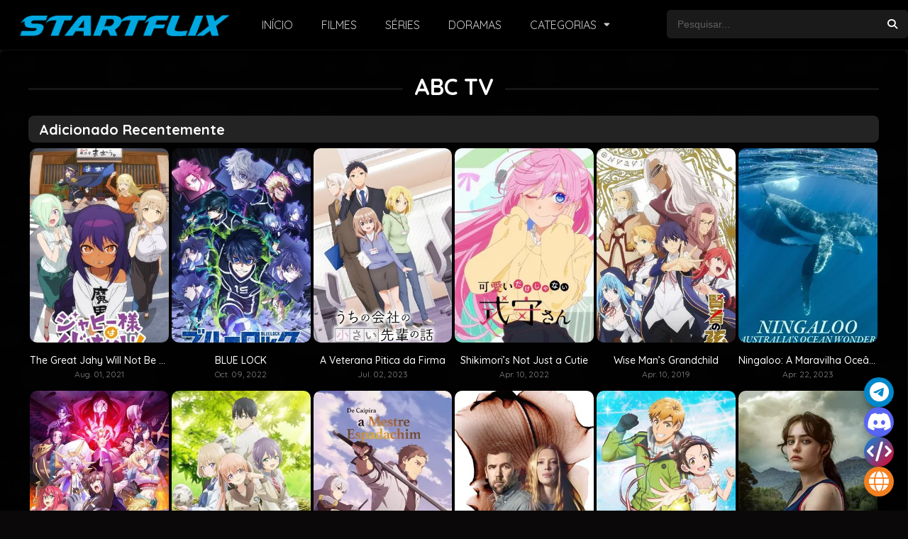

--- FILE ---
content_type: text/html; charset=UTF-8
request_url: https://startflix.vip/network/abc-tv/
body_size: 17492
content:
<!DOCTYPE html>
<html lang="pt-BR">
<head>
<meta name="monetag" content="8ce6b81fe577e4d484a3223a4cbd853e">
<meta name="google-site-verification" content="RraFLE27H7ejvfgGd7w4M0kUDJ-JhRjhEwuO7r4WJpY" />
<meta name="keywords" content="filmes online gratis, assistir filmes online, assistir series online, assistir filmes online dublado"/>
<meta charset="UTF-8" />
<link rel='apple-touch-icon' href='https://startflix.vip/wp-content/uploads/2022/11/cropped-unnamed.png'/>
<meta name="apple-mobile-web-app-capable" content="yes">
<meta name="apple-mobile-web-app-status-bar-style" content="black">
<meta name="mobile-web-app-capable" content="yes">
<meta name="viewport" content="width=device-width, initial-scale=1, shrink-to-fit=no">
<meta name="theme-color" content="#000000"><link rel='shortcut icon' href='https://startflix.vip/wp-content/uploads/2022/11/cropped-unnamed.png' type='image/x-icon' />
<meta name='robots' content='index, follow, max-image-preview:large, max-snippet:-1, max-video-preview:-1' />

	<!-- This site is optimized with the Yoast SEO plugin v26.8 - https://yoast.com/product/yoast-seo-wordpress/ -->
	<title>Arquivos ABC TV - STARTFLIX - Filmes e Series Online Dublado Gratis</title>
	<link rel="canonical" href="https://startflix.vip/network/abc-tv/" />
	<meta property="og:locale" content="pt_BR" />
	<meta property="og:type" content="article" />
	<meta property="og:title" content="Arquivos ABC TV - STARTFLIX - Filmes e Series Online Dublado Gratis" />
	<meta property="og:url" content="https://startflix.vip/network/abc-tv/" />
	<meta property="og:site_name" content="STARTFLIX - Filmes e Series Online Dublado Gratis" />
	<meta property="og:image" content="https://startflix.vip/wp-content/uploads/2022/11/4444.png" />
	<meta property="og:image:width" content="700" />
	<meta property="og:image:height" content="100" />
	<meta property="og:image:type" content="image/png" />
	<meta name="twitter:card" content="summary_large_image" />
	<script type="application/ld+json" class="yoast-schema-graph">{"@context":"https://schema.org","@graph":[{"@type":"CollectionPage","@id":"https://startflix.vip/network/abc-tv/","url":"https://startflix.vip/network/abc-tv/","name":"Arquivos ABC TV - STARTFLIX - Filmes e Series Online Dublado Gratis","isPartOf":{"@id":"https://startflix.vip/#website"},"breadcrumb":{"@id":"https://startflix.vip/network/abc-tv/#breadcrumb"},"inLanguage":"pt-BR"},{"@type":"BreadcrumbList","@id":"https://startflix.vip/network/abc-tv/#breadcrumb","itemListElement":[{"@type":"ListItem","position":1,"name":"Início","item":"https://startflix.vip/"},{"@type":"ListItem","position":2,"name":"ABC TV"}]},{"@type":"WebSite","@id":"https://startflix.vip/#website","url":"https://startflix.vip/","name":"STARTFLIX - Filmes e Series Online Dublado Gratis","description":"ACESSO SEM BLOQUEIOS! ALTERE SEU DNS PARA 1.1.1.1 OU USE A VPN GRATUITA DO CLOUDFLARE EM https://1.1.1.1. RÁPIDO, SEGURO E GRÁTIS.","publisher":{"@id":"https://startflix.vip/#organization"},"alternateName":"STARTFLIX - Filmes e Series Online Dublado Gratis","potentialAction":[{"@type":"SearchAction","target":{"@type":"EntryPoint","urlTemplate":"https://startflix.vip/?s={search_term_string}"},"query-input":{"@type":"PropertyValueSpecification","valueRequired":true,"valueName":"search_term_string"}}],"inLanguage":"pt-BR"},{"@type":"Organization","@id":"https://startflix.vip/#organization","name":"STARTFLIX - Filmes e Series Online Dublado Gratis","alternateName":"STARTFLIX - Filmes e Series Online Dublado Gratis","url":"https://startflix.vip/","logo":{"@type":"ImageObject","inLanguage":"pt-BR","@id":"https://startflix.vip/#/schema/logo/image/","url":"https://startflix.vip/wp-content/uploads/2022/11/cropped-unnamed.png","contentUrl":"https://startflix.vip/wp-content/uploads/2022/11/cropped-unnamed.png","width":512,"height":512,"caption":"STARTFLIX - Filmes e Series Online Dublado Gratis"},"image":{"@id":"https://startflix.vip/#/schema/logo/image/"}}]}</script>
	<!-- / Yoast SEO plugin. -->


<link rel='dns-prefetch' href='//fonts.googleapis.com' />
<link rel="alternate" type="application/rss+xml" title="Feed para STARTFLIX - Filmes e Series Online Dublado Gratis &raquo;" href="https://startflix.vip/feed/" />
<link rel="alternate" type="application/rss+xml" title="Feed de comentários para STARTFLIX - Filmes e Series Online Dublado Gratis &raquo;" href="https://startflix.vip/comments/feed/" />
<link rel="alternate" type="application/rss+xml" title="Feed para STARTFLIX - Filmes e Series Online Dublado Gratis &raquo; ABC TV Networks" href="https://startflix.vip/network/abc-tv/feed/" />
<style id='wp-img-auto-sizes-contain-inline-css' type='text/css'>
img:is([sizes=auto i],[sizes^="auto," i]){contain-intrinsic-size:3000px 1500px}
/*# sourceURL=wp-img-auto-sizes-contain-inline-css */
</style>
<style id='wp-block-library-inline-css' type='text/css'>
:root{--wp-block-synced-color:#7a00df;--wp-block-synced-color--rgb:122,0,223;--wp-bound-block-color:var(--wp-block-synced-color);--wp-editor-canvas-background:#ddd;--wp-admin-theme-color:#007cba;--wp-admin-theme-color--rgb:0,124,186;--wp-admin-theme-color-darker-10:#006ba1;--wp-admin-theme-color-darker-10--rgb:0,107,160.5;--wp-admin-theme-color-darker-20:#005a87;--wp-admin-theme-color-darker-20--rgb:0,90,135;--wp-admin-border-width-focus:2px}@media (min-resolution:192dpi){:root{--wp-admin-border-width-focus:1.5px}}.wp-element-button{cursor:pointer}:root .has-very-light-gray-background-color{background-color:#eee}:root .has-very-dark-gray-background-color{background-color:#313131}:root .has-very-light-gray-color{color:#eee}:root .has-very-dark-gray-color{color:#313131}:root .has-vivid-green-cyan-to-vivid-cyan-blue-gradient-background{background:linear-gradient(135deg,#00d084,#0693e3)}:root .has-purple-crush-gradient-background{background:linear-gradient(135deg,#34e2e4,#4721fb 50%,#ab1dfe)}:root .has-hazy-dawn-gradient-background{background:linear-gradient(135deg,#faaca8,#dad0ec)}:root .has-subdued-olive-gradient-background{background:linear-gradient(135deg,#fafae1,#67a671)}:root .has-atomic-cream-gradient-background{background:linear-gradient(135deg,#fdd79a,#004a59)}:root .has-nightshade-gradient-background{background:linear-gradient(135deg,#330968,#31cdcf)}:root .has-midnight-gradient-background{background:linear-gradient(135deg,#020381,#2874fc)}:root{--wp--preset--font-size--normal:16px;--wp--preset--font-size--huge:42px}.has-regular-font-size{font-size:1em}.has-larger-font-size{font-size:2.625em}.has-normal-font-size{font-size:var(--wp--preset--font-size--normal)}.has-huge-font-size{font-size:var(--wp--preset--font-size--huge)}.has-text-align-center{text-align:center}.has-text-align-left{text-align:left}.has-text-align-right{text-align:right}.has-fit-text{white-space:nowrap!important}#end-resizable-editor-section{display:none}.aligncenter{clear:both}.items-justified-left{justify-content:flex-start}.items-justified-center{justify-content:center}.items-justified-right{justify-content:flex-end}.items-justified-space-between{justify-content:space-between}.screen-reader-text{border:0;clip-path:inset(50%);height:1px;margin:-1px;overflow:hidden;padding:0;position:absolute;width:1px;word-wrap:normal!important}.screen-reader-text:focus{background-color:#ddd;clip-path:none;color:#444;display:block;font-size:1em;height:auto;left:5px;line-height:normal;padding:15px 23px 14px;text-decoration:none;top:5px;width:auto;z-index:100000}html :where(.has-border-color){border-style:solid}html :where([style*=border-top-color]){border-top-style:solid}html :where([style*=border-right-color]){border-right-style:solid}html :where([style*=border-bottom-color]){border-bottom-style:solid}html :where([style*=border-left-color]){border-left-style:solid}html :where([style*=border-width]){border-style:solid}html :where([style*=border-top-width]){border-top-style:solid}html :where([style*=border-right-width]){border-right-style:solid}html :where([style*=border-bottom-width]){border-bottom-style:solid}html :where([style*=border-left-width]){border-left-style:solid}html :where(img[class*=wp-image-]){height:auto;max-width:100%}:where(figure){margin:0 0 1em}html :where(.is-position-sticky){--wp-admin--admin-bar--position-offset:var(--wp-admin--admin-bar--height,0px)}@media screen and (max-width:600px){html :where(.is-position-sticky){--wp-admin--admin-bar--position-offset:0px}}

/*# sourceURL=wp-block-library-inline-css */
</style><style id='wp-block-group-inline-css' type='text/css'>
.wp-block-group{box-sizing:border-box}:where(.wp-block-group.wp-block-group-is-layout-constrained){position:relative}
/*# sourceURL=https://startflix.vip/wp-includes/blocks/group/style.min.css */
</style>
<style id='global-styles-inline-css' type='text/css'>
:root{--wp--preset--aspect-ratio--square: 1;--wp--preset--aspect-ratio--4-3: 4/3;--wp--preset--aspect-ratio--3-4: 3/4;--wp--preset--aspect-ratio--3-2: 3/2;--wp--preset--aspect-ratio--2-3: 2/3;--wp--preset--aspect-ratio--16-9: 16/9;--wp--preset--aspect-ratio--9-16: 9/16;--wp--preset--color--black: #000000;--wp--preset--color--cyan-bluish-gray: #abb8c3;--wp--preset--color--white: #ffffff;--wp--preset--color--pale-pink: #f78da7;--wp--preset--color--vivid-red: #cf2e2e;--wp--preset--color--luminous-vivid-orange: #ff6900;--wp--preset--color--luminous-vivid-amber: #fcb900;--wp--preset--color--light-green-cyan: #7bdcb5;--wp--preset--color--vivid-green-cyan: #00d084;--wp--preset--color--pale-cyan-blue: #8ed1fc;--wp--preset--color--vivid-cyan-blue: #0693e3;--wp--preset--color--vivid-purple: #9b51e0;--wp--preset--gradient--vivid-cyan-blue-to-vivid-purple: linear-gradient(135deg,rgb(6,147,227) 0%,rgb(155,81,224) 100%);--wp--preset--gradient--light-green-cyan-to-vivid-green-cyan: linear-gradient(135deg,rgb(122,220,180) 0%,rgb(0,208,130) 100%);--wp--preset--gradient--luminous-vivid-amber-to-luminous-vivid-orange: linear-gradient(135deg,rgb(252,185,0) 0%,rgb(255,105,0) 100%);--wp--preset--gradient--luminous-vivid-orange-to-vivid-red: linear-gradient(135deg,rgb(255,105,0) 0%,rgb(207,46,46) 100%);--wp--preset--gradient--very-light-gray-to-cyan-bluish-gray: linear-gradient(135deg,rgb(238,238,238) 0%,rgb(169,184,195) 100%);--wp--preset--gradient--cool-to-warm-spectrum: linear-gradient(135deg,rgb(74,234,220) 0%,rgb(151,120,209) 20%,rgb(207,42,186) 40%,rgb(238,44,130) 60%,rgb(251,105,98) 80%,rgb(254,248,76) 100%);--wp--preset--gradient--blush-light-purple: linear-gradient(135deg,rgb(255,206,236) 0%,rgb(152,150,240) 100%);--wp--preset--gradient--blush-bordeaux: linear-gradient(135deg,rgb(254,205,165) 0%,rgb(254,45,45) 50%,rgb(107,0,62) 100%);--wp--preset--gradient--luminous-dusk: linear-gradient(135deg,rgb(255,203,112) 0%,rgb(199,81,192) 50%,rgb(65,88,208) 100%);--wp--preset--gradient--pale-ocean: linear-gradient(135deg,rgb(255,245,203) 0%,rgb(182,227,212) 50%,rgb(51,167,181) 100%);--wp--preset--gradient--electric-grass: linear-gradient(135deg,rgb(202,248,128) 0%,rgb(113,206,126) 100%);--wp--preset--gradient--midnight: linear-gradient(135deg,rgb(2,3,129) 0%,rgb(40,116,252) 100%);--wp--preset--font-size--small: 13px;--wp--preset--font-size--medium: 20px;--wp--preset--font-size--large: 36px;--wp--preset--font-size--x-large: 42px;--wp--preset--spacing--20: 0.44rem;--wp--preset--spacing--30: 0.67rem;--wp--preset--spacing--40: 1rem;--wp--preset--spacing--50: 1.5rem;--wp--preset--spacing--60: 2.25rem;--wp--preset--spacing--70: 3.38rem;--wp--preset--spacing--80: 5.06rem;--wp--preset--shadow--natural: 6px 6px 9px rgba(0, 0, 0, 0.2);--wp--preset--shadow--deep: 12px 12px 50px rgba(0, 0, 0, 0.4);--wp--preset--shadow--sharp: 6px 6px 0px rgba(0, 0, 0, 0.2);--wp--preset--shadow--outlined: 6px 6px 0px -3px rgb(255, 255, 255), 6px 6px rgb(0, 0, 0);--wp--preset--shadow--crisp: 6px 6px 0px rgb(0, 0, 0);}:where(.is-layout-flex){gap: 0.5em;}:where(.is-layout-grid){gap: 0.5em;}body .is-layout-flex{display: flex;}.is-layout-flex{flex-wrap: wrap;align-items: center;}.is-layout-flex > :is(*, div){margin: 0;}body .is-layout-grid{display: grid;}.is-layout-grid > :is(*, div){margin: 0;}:where(.wp-block-columns.is-layout-flex){gap: 2em;}:where(.wp-block-columns.is-layout-grid){gap: 2em;}:where(.wp-block-post-template.is-layout-flex){gap: 1.25em;}:where(.wp-block-post-template.is-layout-grid){gap: 1.25em;}.has-black-color{color: var(--wp--preset--color--black) !important;}.has-cyan-bluish-gray-color{color: var(--wp--preset--color--cyan-bluish-gray) !important;}.has-white-color{color: var(--wp--preset--color--white) !important;}.has-pale-pink-color{color: var(--wp--preset--color--pale-pink) !important;}.has-vivid-red-color{color: var(--wp--preset--color--vivid-red) !important;}.has-luminous-vivid-orange-color{color: var(--wp--preset--color--luminous-vivid-orange) !important;}.has-luminous-vivid-amber-color{color: var(--wp--preset--color--luminous-vivid-amber) !important;}.has-light-green-cyan-color{color: var(--wp--preset--color--light-green-cyan) !important;}.has-vivid-green-cyan-color{color: var(--wp--preset--color--vivid-green-cyan) !important;}.has-pale-cyan-blue-color{color: var(--wp--preset--color--pale-cyan-blue) !important;}.has-vivid-cyan-blue-color{color: var(--wp--preset--color--vivid-cyan-blue) !important;}.has-vivid-purple-color{color: var(--wp--preset--color--vivid-purple) !important;}.has-black-background-color{background-color: var(--wp--preset--color--black) !important;}.has-cyan-bluish-gray-background-color{background-color: var(--wp--preset--color--cyan-bluish-gray) !important;}.has-white-background-color{background-color: var(--wp--preset--color--white) !important;}.has-pale-pink-background-color{background-color: var(--wp--preset--color--pale-pink) !important;}.has-vivid-red-background-color{background-color: var(--wp--preset--color--vivid-red) !important;}.has-luminous-vivid-orange-background-color{background-color: var(--wp--preset--color--luminous-vivid-orange) !important;}.has-luminous-vivid-amber-background-color{background-color: var(--wp--preset--color--luminous-vivid-amber) !important;}.has-light-green-cyan-background-color{background-color: var(--wp--preset--color--light-green-cyan) !important;}.has-vivid-green-cyan-background-color{background-color: var(--wp--preset--color--vivid-green-cyan) !important;}.has-pale-cyan-blue-background-color{background-color: var(--wp--preset--color--pale-cyan-blue) !important;}.has-vivid-cyan-blue-background-color{background-color: var(--wp--preset--color--vivid-cyan-blue) !important;}.has-vivid-purple-background-color{background-color: var(--wp--preset--color--vivid-purple) !important;}.has-black-border-color{border-color: var(--wp--preset--color--black) !important;}.has-cyan-bluish-gray-border-color{border-color: var(--wp--preset--color--cyan-bluish-gray) !important;}.has-white-border-color{border-color: var(--wp--preset--color--white) !important;}.has-pale-pink-border-color{border-color: var(--wp--preset--color--pale-pink) !important;}.has-vivid-red-border-color{border-color: var(--wp--preset--color--vivid-red) !important;}.has-luminous-vivid-orange-border-color{border-color: var(--wp--preset--color--luminous-vivid-orange) !important;}.has-luminous-vivid-amber-border-color{border-color: var(--wp--preset--color--luminous-vivid-amber) !important;}.has-light-green-cyan-border-color{border-color: var(--wp--preset--color--light-green-cyan) !important;}.has-vivid-green-cyan-border-color{border-color: var(--wp--preset--color--vivid-green-cyan) !important;}.has-pale-cyan-blue-border-color{border-color: var(--wp--preset--color--pale-cyan-blue) !important;}.has-vivid-cyan-blue-border-color{border-color: var(--wp--preset--color--vivid-cyan-blue) !important;}.has-vivid-purple-border-color{border-color: var(--wp--preset--color--vivid-purple) !important;}.has-vivid-cyan-blue-to-vivid-purple-gradient-background{background: var(--wp--preset--gradient--vivid-cyan-blue-to-vivid-purple) !important;}.has-light-green-cyan-to-vivid-green-cyan-gradient-background{background: var(--wp--preset--gradient--light-green-cyan-to-vivid-green-cyan) !important;}.has-luminous-vivid-amber-to-luminous-vivid-orange-gradient-background{background: var(--wp--preset--gradient--luminous-vivid-amber-to-luminous-vivid-orange) !important;}.has-luminous-vivid-orange-to-vivid-red-gradient-background{background: var(--wp--preset--gradient--luminous-vivid-orange-to-vivid-red) !important;}.has-very-light-gray-to-cyan-bluish-gray-gradient-background{background: var(--wp--preset--gradient--very-light-gray-to-cyan-bluish-gray) !important;}.has-cool-to-warm-spectrum-gradient-background{background: var(--wp--preset--gradient--cool-to-warm-spectrum) !important;}.has-blush-light-purple-gradient-background{background: var(--wp--preset--gradient--blush-light-purple) !important;}.has-blush-bordeaux-gradient-background{background: var(--wp--preset--gradient--blush-bordeaux) !important;}.has-luminous-dusk-gradient-background{background: var(--wp--preset--gradient--luminous-dusk) !important;}.has-pale-ocean-gradient-background{background: var(--wp--preset--gradient--pale-ocean) !important;}.has-electric-grass-gradient-background{background: var(--wp--preset--gradient--electric-grass) !important;}.has-midnight-gradient-background{background: var(--wp--preset--gradient--midnight) !important;}.has-small-font-size{font-size: var(--wp--preset--font-size--small) !important;}.has-medium-font-size{font-size: var(--wp--preset--font-size--medium) !important;}.has-large-font-size{font-size: var(--wp--preset--font-size--large) !important;}.has-x-large-font-size{font-size: var(--wp--preset--font-size--x-large) !important;}
/*# sourceURL=global-styles-inline-css */
</style>

<style id='classic-theme-styles-inline-css' type='text/css'>
/*! This file is auto-generated */
.wp-block-button__link{color:#fff;background-color:#32373c;border-radius:9999px;box-shadow:none;text-decoration:none;padding:calc(.667em + 2px) calc(1.333em + 2px);font-size:1.125em}.wp-block-file__button{background:#32373c;color:#fff;text-decoration:none}
/*# sourceURL=/wp-includes/css/classic-themes.min.css */
</style>
<link rel='stylesheet' id='trp-language-switcher-style-css' href='https://startflix.vip/wp-content/plugins/translatepress-multilingual/assets/css/trp-language-switcher.css?ver=3.0.7' type='text/css' media='all' />
<link rel='stylesheet' id='fontawesome-pro-css' href='https://startflix.vip/wp-content/themes/dooplay/assets/fontawesome/css/all.min.css?ver=5.15.1' type='text/css' media='all' />
<link rel='stylesheet' id='owl-carousel-css' href='https://startflix.vip/wp-content/themes/dooplay/assets/css/front.owl.min.css?ver=2.5.5' type='text/css' media='all' />
<link rel='stylesheet' id='google-fonts-css' href='https://fonts.googleapis.com/css?family=Quicksand%3A300%2C400%2C500%2C700&#038;ver=2.5.5' type='text/css' media='all' />
<link rel='stylesheet' id='scrollbar-css' href='https://startflix.vip/wp-content/themes/dooplay/assets/css/front.crollbar.min.css?ver=2.5.5' type='text/css' media='all' />
<link rel='stylesheet' id='dooplay-css' href='https://startflix.vip/wp-content/themes/dooplay/assets/css/front.style.min.css?ver=2.5.5' type='text/css' media='all' />
<link rel='stylesheet' id='dooplay-color-scheme-css' href='https://startflix.vip/wp-content/themes/dooplay/assets/css/colors.dark.min.css?ver=2.5.5' type='text/css' media='all' />
<link rel='stylesheet' id='dooplay-responsive-css' href='https://startflix.vip/wp-content/themes/dooplay/assets/css/front.mobile.min.css?ver=2.5.5' type='text/css' media='all' />
<script type="text/javascript" src="https://startflix.vip/wp-includes/js/jquery/jquery.min.js?ver=3.7.1" id="jquery-core-js"></script>
<script type="text/javascript" src="https://startflix.vip/wp-includes/js/jquery/jquery-migrate.min.js?ver=3.4.1" id="jquery-migrate-js"></script>
<script type="text/javascript" src="https://startflix.vip/wp-content/themes/dooplay/assets/js/lib/lazyload.js?ver=2.5.5" id="lazyload-js"></script>
<script type="text/javascript" src="https://startflix.vip/wp-content/themes/dooplay/assets/js/lib/pwsscrollbar.js?ver=2.5.5" id="scrollbar-js"></script>
<script type="text/javascript" src="https://startflix.vip/wp-content/themes/dooplay/assets/js/lib/owlcarousel.js?ver=2.5.5" id="owl-carousel-js"></script>
<script type="text/javascript" src="https://startflix.vip/wp-content/themes/dooplay/assets/js/lib/idtabs.js?ver=2.5.5" id="idTabs-js"></script>
<script type="text/javascript" src="https://startflix.vip/wp-content/themes/dooplay/assets/js/lib/isrepeater.js?ver=2.5.5" id="dtRepeat-js"></script>
<script type="text/javascript" id="dt_main_ajax-js-extra">
/* <![CDATA[ */
var dtAjax = {"url":"/wp-admin/admin-ajax.php","player_api":"https://startflix.vip/wp-json/dooplayer/v2/","play_ajaxmd":null,"play_method":"admin_ajax","googlercptc":null,"classitem":"6","loading":"Loading..","afavorites":"Add to favorites","rfavorites":"Remove of favorites","views":"Views","remove":"Remove","isawit":"I saw it","send":"Data send..","updating":"Updating data..","error":"Error","pending":"Pending review","ltipe":"Download","sending":"Sending data","enabled":"Enable","disabled":"Disable","trash":"Delete","lshared":"Links Shared","ladmin":"Manage pending links","sendingrep":"Please wait, sending data..","ready":"Ready","deletelin":"Do you really want to delete this link?"};
//# sourceURL=dt_main_ajax-js-extra
/* ]]> */
</script>
<script type="text/javascript" src="https://startflix.vip/wp-content/themes/dooplay/assets/js/front.ajax.min.js?ver=2.5.5" id="dt_main_ajax-js"></script>
<link rel="https://api.w.org/" href="https://startflix.vip/wp-json/" /><link rel="alternate" title="JSON" type="application/json" href="https://startflix.vip/wp-json/wp/v2/dtnetworks/2208" /><link rel="EditURI" type="application/rsd+xml" title="RSD" href="https://startflix.vip/xmlrpc.php?rsd" />
<meta name="generator" content="WordPress 6.9" />
<link rel="alternate" hreflang="pt-BR" href="https://startflix.vip/network/abc-tv/"/>
<link rel="alternate" hreflang="pt" href="https://startflix.vip/network/abc-tv/"/>
<script type="text/javascript">jQuery(document).ready(function(a){"false"==dtGonza.mobile&&a(window).load(function(){a(".scrolling").mCustomScrollbar({theme:"minimal-dark",scrollInertia:200,scrollButtons:{enable:!0},callbacks:{onTotalScrollOffset:100,alwaysTriggerOffsets:!1}})})});</script>
<style type='text/css'>
body{font-family:"Quicksand", sans-serif;}
body{background-color:#0a0808;}
header.main .hbox,#contenedor,footer.main .fbox{max-width:1498px;}
a,.home-blog-post .entry-date .date,.top-imdb-item:hover>.title a,.module .content .items .item .data h3 a:hover,.head-main-nav ul.main-header li:hover>a,.login_box .box a.register{color:#00a8e1;}
.nav_items_module a.btn:hover,.pagination span.current,.w_item_b a:hover>.data .wextra b:before,.comment-respond h3:before,footer.main .fbox .fmenu ul li a:hover{color:#00a8e1;}
header.main .hbox .search form button[type=submit]:hover,.loading,#seasons .se-c .se-a ul.episodios li .episodiotitle a:hover,.sgeneros a:hover,.page_user nav.user ul li a:hover{color:#00a8e1;}
footer.main .fbox .fmenu ul li.current-menu-item a,.posts .meta .autor i,.pag_episodes .item a:hover,a.link_a:hover,ul.smenu li a:hover{color:#00a8e1;}
header.responsive .nav a.active:before, header.responsive .search a.active:before,.dtuser a.clicklogin:hover,.menuresp .menu ul.resp li a:hover,.menuresp .menu ul.resp li ul.sub-menu li a:hover{color:#00a8e1;}
.sl-wrapper a:before,table.account_links tbody td a:hover,.dt_mainmeta nav.genres ul li a:hover{color:#00a8e1;}
.dt_mainmeta nav.genres ul li.current-cat a:before,.dooplay_player .options ul li:hover span.title{color:#00a8e1;}
.head-main-nav ul.main-header li ul.sub-menu li a:hover,form.form-resp-ab button[type=submit]:hover>span,.sidebar aside.widget ul li a:hover{color:#00a8e1;}
header.top_imdb h1.top-imdb-h1 span,article.post .information .meta span.autor,.w_item_c a:hover>.rating i,span.comment-author-link,.pagination a:hover{color:#00a8e1;}
.letter_home ul.glossary li a:hover, .letter_home ul.glossary li a.active, .user_control a.in-list{color:#00a8e1;}
.headitems a#dooplay_signout:hover, .login_box .box a#c_loginbox:hover{color:#00a8e1;}
.report_modal .box .form form fieldset label:hover > span.title{color:#00a8e1;}
.linktabs ul li a.selected,ul.smenu li a.selected,a.liked,.module .content header span a.see-all,.page_user nav.user ul li a.selected,.dt_mainmeta nav.releases ul li a:hover{background:#00a8e1;}
a.see_all,p.form-submit input[type=submit]:hover,.report-video-form fieldset input[type=submit],a.mtoc,.contact .wrapper fieldset input[type=submit],span.item_type,a.main{background:#00a8e1;}
.post-comments .comment-reply-link:hover,#seasons .se-c .se-q span.se-o,#edit_link .box .form_edit .cerrar a:hover{background:#00a8e1;}
.user_edit_control ul li a.selected,form.update_profile fieldset input[type=submit],.page_user .content .paged a.load_more:hover,#edit_link .box .form_edit fieldset input[type="submit"]{background:#00a8e1;}
.login_box .box input[type="submit"],.form_post_lik .control .left a.add_row:hover,.form_post_lik .table table tbody tr td a.remove_row:hover,.form_post_lik .control .right input[type="submit"]{background:#00a8e1;}
#dt_contenedor{background-color:#0a0808;}
.plyr input[type=range]::-ms-fill-lower{background:#00a8e1;}
.menuresp .menu .user a.ctgs,.menuresp .menu .user .logout a:hover{background:#00a8e1;}
.plyr input[type=range]:active::-webkit-slider-thumb{background:#00a8e1;}
.plyr input[type=range]:active::-moz-range-thumb{background:#00a8e1;}
.plyr input[type=range]:active::-ms-thumb{background:#00a8e1;}
.tagcloud a:hover,ul.abc li a:hover,ul.abc li a.select, {background:#00a8e1;}
.featu{background:#00a8e1;}
.report_modal .box .form form fieldset input[type=submit]{background-color:#00a8e1;}
.contact .wrapper fieldset input[type=text]:focus, .contact .wrapper fieldset textarea:focus,header.main .hbox .dt_user ul li ul li:hover > a,.login_box .box a.register{border-color:#00a8e1;}
.module .content header h1{border-color:#00a8e1;}
.module .content header h2{border-color:#00a8e1;}
a.see_all{border-color:#00a8e1;}
.top-imdb-list h3{border-color:#00a8e1;}
.user_edit_control ul li a.selected:before{border-top-color:#00a8e1;}
header.main .loading{color:#fff!important;}
.starstruck .star-on-png:before{color:#00a8e1;}
.dooplay_player{border-bottom:none;}

header.main .hbox .logo img {
    height: 45px;
    margin-top: -5px;
}

header.main .hbox .logo {
    background: #000000;
}

.dtsingle .content {
    width:calc(100% - 0px);
}

.module .content {
    width: calc(100% - 0px);
    margin-right: 0px;
    padding: 20px;
    float: left;
    border-right: solid 0px;
}

.module .content .items .item .poster {
    border-radius: 10px 10px 10px 10px;
}

.module .content .items .item {
    padding: 2px;   
}

a, abbr, acronym, address, applet, article, aside, audio, b, big, blockquote, body, canvas, caption, center, cite, code, dd, del, details, dfn, div, dl, dt, em, embed, fieldset, figcaption, figure, footer, form, h1, h2, h3, h4, h5, h6, header, hgroup, html, i, iframe, img, ins, kbd, label, legend, li, mark, menu, nav, object, ol, output, p, pre, q, ruby, s, samp, section, small, span, strike, strong, sub, summary, sup, table, tbody, td, tfoot, th, thead, time, tr, tt, u, ul, var, video {
    border-radius: 8px 8px 8px 8px;
}

header.main {
    border-radius: 0px 0px 0px 0px;
}

.module .content header h2 {
    border-left: solid 3px #fff;
}

.module .content header h1, .module .content header h2 {
    border-left: solid 0px #408bea;
	  padding-left: 0px;
}

.module .content .items .item .dfeatur .mark i {
    color: #222d34;
	  display: none;
}

.module .content header h1, .module .content header h2 {
    font-size: 20px;
    font-weight: 900;
    padding-left: 0px;
	  margin-top: 2px;
}

.module .content .items .item .data {
    text-align: center;
}

.module .content .items .item .dfeatur {
    padding-left: 0px;
}

.dtsingle .sidebar {
    width: 0px;
	  padding: 0px;
}

.module .sidebar {
    width: 0px;
	  padding: 0px;
}

.dooplay_player {
    border-bottom: solid 0px #f5f7fa;
}

.dooplay_player .play {
    border-bottom: solid 0px #f5f7fa;
}

.module .content .featured .item {
    width: calc(100%/6);
}

footer.main .fbox {
    margin-top: 10px;
}

.full_width_layout {
    padding: 10px 20px!important;
}

.srelacionados article {
    padding: 2px;
}

.module .content .items {
    margin-bottom: 5px;
}

#dt_contenedor {
    background: url();
    background-repeat: no-repeat;
    background-attachment: fixed;
    background-size: cover;
    background-position: 50% 0%;
}

.head-main-nav ul.main-header li ul.sub-menu li {
    width: calc(100%/2);
}

.head-main-nav ul.main-header li ul.sub-menu {
    display: none;
    position: absolute;
    top: 70px;
    max-width: 500px;
    padding-left: 0;
    box-shadow: 0 5px 10px 0 rgba(0, 0, 0, 0.2);
}

.img-site{
    width: 100%;
    margin-bottom: -3px;
}

.featu {
    display: none;
}

footer.main .fcmpbox .primary .fotlogo .logo img {
    max-width: 400px;
}

.module {
    background: rgb(0 0 0 / 90%);
}

footer.main .fcmpbox {
    background: rgb(0 0 0 / 90%);
}

.links_table, .sheader, .sheader .poster {
    background: rgb(0 0 0 / 90%);
}

.single_tabs {
    background: rgb(0 0 0 / 90%);
}

#single .content .sbox {
    background: rgb(0 0 0 / 40%);
}

.dooplay_player .options {
    background: rgb(0 0 0 / 40%);
}

.dooplay_player h2 {
    background: rgb(0 0 0 / 40%);
}

.module .content header {
    float: left;
    width: 100%;
    padding: 8px 15px;
    line-height: 20px;
    background: #232323;
    margin-bottom: 6px;
}

.module .content header span a.see-all {
    font-size: 12px;
    font-weight: 500;
    text-transform: uppercase;
    padding: 3px 8px;
    border-radius: 3px;
    margin-left: 3px;
}

.sheader {
    border-bottom: solid 2px rgba(255,255,255,.08);
}

#dt_contenedor {
    background: url(https://tecnews.net/wp-content/uploads/2024/05/undefined-Imgur.png);
}

header.main {
    background-color: rgb(0 0 0);
}

header.main {
    position: relative;
}

.linktabs ul li a.selected, ul.smenu li a.selected, a.liked, .module .content header span a.see-all, .page_user nav.user ul li a.selected, .dt_mainmeta nav.releases ul li a:hover {
    background-color: #00a8e1;
}

#single .content .sbox {
    background: rgb(1 1 1);
}

.dooplay_player .play .pframe {
 /* padding-bottom: 66.29%; */
    height: 700px;
}

p.form-submit input[type=submit] {
    margin-top: 100px;
}

</style>
<link rel="icon" href="https://startflix.vip/wp-content/uploads/2022/11/cropped-unnamed-32x32.png" sizes="32x32" />
<link rel="icon" href="https://startflix.vip/wp-content/uploads/2022/11/cropped-unnamed-192x192.png" sizes="192x192" />
<link rel="apple-touch-icon" href="https://startflix.vip/wp-content/uploads/2022/11/cropped-unnamed-180x180.png" />
<meta name="msapplication-TileImage" content="https://startflix.vip/wp-content/uploads/2022/11/cropped-unnamed-270x270.png" />
				<style type="text/css" id="c4wp-checkout-css">
					.woocommerce-checkout .c4wp_captcha_field {
						margin-bottom: 10px;
						margin-top: 15px;
						position: relative;
						display: inline-block;
					}
				</style>
							<style type="text/css" id="c4wp-v3-lp-form-css">
				.login #login, .login #lostpasswordform {
					min-width: 350px !important;
				}
				.wpforms-field-c4wp iframe {
					width: 100% !important;
				}
			</style>
				
</head>
<body data-rsssl=1 class="archive tax-dtnetworks term-abc-tv term-2208 wp-theme-dooplay translatepress-pt_BR">
<div id="dt_contenedor">
<header id="header" class="main">
	<div class="hbox">
		<div class="fix-hidden">
			<div class="logo">
				<a href="https://startflix.vip"><img src='https://startflix.vip/wp-content/uploads/2022/11/startflix.png' alt='STARTFLIX - Filmes e Series Online Dublado Gratis'/></a>
			</div>
			<div class="head-main-nav">
				<div class="menu-cabecalho-container"><ul id="main_header" class="main-header"><li id="menu-item-3066" class="menu-item menu-item-type-custom menu-item-object-custom menu-item-home menu-item-3066"><a href="https://startflix.vip/">INÍCIO</a></li>
<li id="menu-item-3067" class="menu-item menu-item-type-custom menu-item-object-custom menu-item-3067"><a href="https://startflix.vip/filmes/">FILMES</a></li>
<li id="menu-item-3068" class="menu-item menu-item-type-custom menu-item-object-custom menu-item-3068"><a href="https://startflix.vip/series/">SÉRIES</a></li>
<li id="menu-item-10439" class="menu-item menu-item-type-custom menu-item-object-custom menu-item-10439"><a href="https://doramasonline.co/">DORAMAS</a></li>
<li id="menu-item-10556" class="menu-item menu-item-type-custom menu-item-object-custom menu-item-home menu-item-has-children menu-item-10556"><a href="https://startflix.vip/">CATEGORIAS</a>
<ul class="sub-menu">
	<li id="menu-item-10557" class="menu-item menu-item-type-taxonomy menu-item-object-genres menu-item-10557"><a href="https://startflix.vip/generos/acao/">Ação</a></li>
	<li id="menu-item-10558" class="menu-item menu-item-type-taxonomy menu-item-object-genres menu-item-10558"><a href="https://startflix.vip/generos/action-adventure/">Action &amp; Adventure</a></li>
	<li id="menu-item-10559" class="menu-item menu-item-type-taxonomy menu-item-object-genres menu-item-10559"><a href="https://startflix.vip/generos/animacao/">Animação</a></li>
	<li id="menu-item-10560" class="menu-item menu-item-type-taxonomy menu-item-object-genres menu-item-10560"><a href="https://startflix.vip/generos/aventura/">Aventura</a></li>
	<li id="menu-item-10561" class="menu-item menu-item-type-taxonomy menu-item-object-genres menu-item-10561"><a href="https://startflix.vip/generos/cinema-tv/">Cinema TV</a></li>
	<li id="menu-item-10562" class="menu-item menu-item-type-taxonomy menu-item-object-genres menu-item-10562"><a href="https://startflix.vip/generos/comedia/">Comédia</a></li>
	<li id="menu-item-10563" class="menu-item menu-item-type-taxonomy menu-item-object-genres menu-item-10563"><a href="https://startflix.vip/generos/crime/">Crime</a></li>
	<li id="menu-item-10564" class="menu-item menu-item-type-taxonomy menu-item-object-genres menu-item-10564"><a href="https://startflix.vip/generos/documentario/">Documentário</a></li>
	<li id="menu-item-10565" class="menu-item menu-item-type-taxonomy menu-item-object-genres menu-item-10565"><a href="https://startflix.vip/generos/drama/">Drama</a></li>
	<li id="menu-item-10566" class="menu-item menu-item-type-taxonomy menu-item-object-genres menu-item-10566"><a href="https://startflix.vip/generos/familia/">Família</a></li>
	<li id="menu-item-10567" class="menu-item menu-item-type-taxonomy menu-item-object-genres menu-item-10567"><a href="https://startflix.vip/generos/fantasia/">Fantasia</a></li>
	<li id="menu-item-10568" class="menu-item menu-item-type-taxonomy menu-item-object-genres menu-item-10568"><a href="https://startflix.vip/generos/faroeste/">Faroeste</a></li>
	<li id="menu-item-10569" class="menu-item menu-item-type-taxonomy menu-item-object-genres menu-item-10569"><a href="https://startflix.vip/generos/ficcao-cientifica/">Ficção científica</a></li>
	<li id="menu-item-10570" class="menu-item menu-item-type-taxonomy menu-item-object-genres menu-item-10570"><a href="https://startflix.vip/generos/guerra/">Guerra</a></li>
	<li id="menu-item-10571" class="menu-item menu-item-type-taxonomy menu-item-object-genres menu-item-10571"><a href="https://startflix.vip/generos/historia/">História</a></li>
	<li id="menu-item-10572" class="menu-item menu-item-type-taxonomy menu-item-object-genres menu-item-10572"><a href="https://startflix.vip/generos/kids/">Kids</a></li>
	<li id="menu-item-10573" class="menu-item menu-item-type-taxonomy menu-item-object-genres menu-item-10573"><a href="https://startflix.vip/generos/misterio/">Mistério</a></li>
	<li id="menu-item-10574" class="menu-item menu-item-type-taxonomy menu-item-object-genres menu-item-10574"><a href="https://startflix.vip/generos/musica/">Música</a></li>
	<li id="menu-item-10575" class="menu-item menu-item-type-taxonomy menu-item-object-genres menu-item-10575"><a href="https://startflix.vip/generos/news/">News</a></li>
	<li id="menu-item-10576" class="menu-item menu-item-type-taxonomy menu-item-object-genres menu-item-10576"><a href="https://startflix.vip/generos/reality/">Reality</a></li>
	<li id="menu-item-10577" class="menu-item menu-item-type-taxonomy menu-item-object-genres menu-item-10577"><a href="https://startflix.vip/generos/romance/">Romance</a></li>
	<li id="menu-item-10578" class="menu-item menu-item-type-taxonomy menu-item-object-genres menu-item-10578"><a href="https://startflix.vip/generos/sci-fi-fantasy/">Sci-Fi &amp; Fantasy</a></li>
	<li id="menu-item-10579" class="menu-item menu-item-type-taxonomy menu-item-object-genres menu-item-10579"><a href="https://startflix.vip/generos/soap/">Soap</a></li>
	<li id="menu-item-10580" class="menu-item menu-item-type-taxonomy menu-item-object-genres menu-item-10580"><a href="https://startflix.vip/generos/talk/">Talk</a></li>
	<li id="menu-item-10581" class="menu-item menu-item-type-taxonomy menu-item-object-genres menu-item-10581"><a href="https://startflix.vip/generos/terror/">Terror</a></li>
	<li id="menu-item-10582" class="menu-item menu-item-type-taxonomy menu-item-object-genres menu-item-10582"><a href="https://startflix.vip/generos/thriller/">Thriller</a></li>
	<li id="menu-item-10583" class="menu-item menu-item-type-taxonomy menu-item-object-genres menu-item-10583"><a href="https://startflix.vip/generos/war-politics/">War &amp; Politics</a></li>
</ul>
</li>
</ul></div>			</div>
			<div class="headitems ">
				<div id="advc-menu" class="search">
					<form method="get" id="searchform" action="https://startflix.vip">
						<input type="text" placeholder="Pesquisar..." name="s" id="s" value="" autocomplete="off">
						<button class="search-button" type="submit"><span class="fas fa-search"></span></button>
					</form>
				</div>
				<!-- end search -->
								<!-- end dt_user -->
			</div>
		</div>
		<div class="live-search ltr"></div>
	</div>
</header>
<div class="fixheadresp">
	<header class="responsive">
		<div class="nav"><a class="aresp nav-resp"></a></div>
		<div class="search"><a class="aresp search-resp"></a></div>
		<div class="logo">
            <a href="https://startflix.vip/"><img src='https://startflix.vip/wp-content/uploads/2022/11/startflix.png' alt='STARTFLIX - Filmes e Series Online Dublado Gratis'/></a>
        </div>
	</header>
	<div class="search_responsive">
		<form method="get" id="form-search-resp" class="form-resp-ab" action="https://startflix.vip">
			<input type="text" placeholder="Pesquisar..." name="s" id="ms" value="" autocomplete="off">
			<button type="submit" class="search-button"><span class="fas fa-search"></span></button>
		</form>
		<div class="live-search"></div>
	</div>
	<div id="arch-menu" class="menuresp">
		<div class="menu">
						<div class="menu-cabecalho-container"><ul id="main_header" class="resp"><li class="menu-item menu-item-type-custom menu-item-object-custom menu-item-home menu-item-3066"><a href="https://startflix.vip/">INÍCIO</a></li>
<li class="menu-item menu-item-type-custom menu-item-object-custom menu-item-3067"><a href="https://startflix.vip/filmes/">FILMES</a></li>
<li class="menu-item menu-item-type-custom menu-item-object-custom menu-item-3068"><a href="https://startflix.vip/series/">SÉRIES</a></li>
<li class="menu-item menu-item-type-custom menu-item-object-custom menu-item-10439"><a href="https://doramasonline.co/">DORAMAS</a></li>
<li class="menu-item menu-item-type-custom menu-item-object-custom menu-item-home menu-item-has-children menu-item-10556"><a href="https://startflix.vip/">CATEGORIAS</a>
<ul class="sub-menu">
	<li class="menu-item menu-item-type-taxonomy menu-item-object-genres menu-item-10557"><a href="https://startflix.vip/generos/acao/">Ação</a></li>
	<li class="menu-item menu-item-type-taxonomy menu-item-object-genres menu-item-10558"><a href="https://startflix.vip/generos/action-adventure/">Action &amp; Adventure</a></li>
	<li class="menu-item menu-item-type-taxonomy menu-item-object-genres menu-item-10559"><a href="https://startflix.vip/generos/animacao/">Animação</a></li>
	<li class="menu-item menu-item-type-taxonomy menu-item-object-genres menu-item-10560"><a href="https://startflix.vip/generos/aventura/">Aventura</a></li>
	<li class="menu-item menu-item-type-taxonomy menu-item-object-genres menu-item-10561"><a href="https://startflix.vip/generos/cinema-tv/">Cinema TV</a></li>
	<li class="menu-item menu-item-type-taxonomy menu-item-object-genres menu-item-10562"><a href="https://startflix.vip/generos/comedia/">Comédia</a></li>
	<li class="menu-item menu-item-type-taxonomy menu-item-object-genres menu-item-10563"><a href="https://startflix.vip/generos/crime/">Crime</a></li>
	<li class="menu-item menu-item-type-taxonomy menu-item-object-genres menu-item-10564"><a href="https://startflix.vip/generos/documentario/">Documentário</a></li>
	<li class="menu-item menu-item-type-taxonomy menu-item-object-genres menu-item-10565"><a href="https://startflix.vip/generos/drama/">Drama</a></li>
	<li class="menu-item menu-item-type-taxonomy menu-item-object-genres menu-item-10566"><a href="https://startflix.vip/generos/familia/">Família</a></li>
	<li class="menu-item menu-item-type-taxonomy menu-item-object-genres menu-item-10567"><a href="https://startflix.vip/generos/fantasia/">Fantasia</a></li>
	<li class="menu-item menu-item-type-taxonomy menu-item-object-genres menu-item-10568"><a href="https://startflix.vip/generos/faroeste/">Faroeste</a></li>
	<li class="menu-item menu-item-type-taxonomy menu-item-object-genres menu-item-10569"><a href="https://startflix.vip/generos/ficcao-cientifica/">Ficção científica</a></li>
	<li class="menu-item menu-item-type-taxonomy menu-item-object-genres menu-item-10570"><a href="https://startflix.vip/generos/guerra/">Guerra</a></li>
	<li class="menu-item menu-item-type-taxonomy menu-item-object-genres menu-item-10571"><a href="https://startflix.vip/generos/historia/">História</a></li>
	<li class="menu-item menu-item-type-taxonomy menu-item-object-genres menu-item-10572"><a href="https://startflix.vip/generos/kids/">Kids</a></li>
	<li class="menu-item menu-item-type-taxonomy menu-item-object-genres menu-item-10573"><a href="https://startflix.vip/generos/misterio/">Mistério</a></li>
	<li class="menu-item menu-item-type-taxonomy menu-item-object-genres menu-item-10574"><a href="https://startflix.vip/generos/musica/">Música</a></li>
	<li class="menu-item menu-item-type-taxonomy menu-item-object-genres menu-item-10575"><a href="https://startflix.vip/generos/news/">News</a></li>
	<li class="menu-item menu-item-type-taxonomy menu-item-object-genres menu-item-10576"><a href="https://startflix.vip/generos/reality/">Reality</a></li>
	<li class="menu-item menu-item-type-taxonomy menu-item-object-genres menu-item-10577"><a href="https://startflix.vip/generos/romance/">Romance</a></li>
	<li class="menu-item menu-item-type-taxonomy menu-item-object-genres menu-item-10578"><a href="https://startflix.vip/generos/sci-fi-fantasy/">Sci-Fi &amp; Fantasy</a></li>
	<li class="menu-item menu-item-type-taxonomy menu-item-object-genres menu-item-10579"><a href="https://startflix.vip/generos/soap/">Soap</a></li>
	<li class="menu-item menu-item-type-taxonomy menu-item-object-genres menu-item-10580"><a href="https://startflix.vip/generos/talk/">Talk</a></li>
	<li class="menu-item menu-item-type-taxonomy menu-item-object-genres menu-item-10581"><a href="https://startflix.vip/generos/terror/">Terror</a></li>
	<li class="menu-item menu-item-type-taxonomy menu-item-object-genres menu-item-10582"><a href="https://startflix.vip/generos/thriller/">Thriller</a></li>
	<li class="menu-item menu-item-type-taxonomy menu-item-object-genres menu-item-10583"><a href="https://startflix.vip/generos/war-politics/">War &amp; Politics</a></li>
</ul>
</li>
</ul></div>		</div>
	</div>
</div>
<div id="contenedor">
<div class="login_box">
    <div class="box">
        <a id="c_loginbox"><i class="fas fa-times"></i></a>
        <h3>Login to your account</h3>
        <form method="post" id="dooplay_login_user">
            <fieldset class="user"><input type="text" name="log" placeholder="Username"></fieldset>
            <fieldset class="password"><input type="password" name="pwd" placeholder="Password"></fieldset>
            <label><input name="rmb" type="checkbox" id="rememberme" value="forever" checked> Remember Me</label>
            <fieldset class="submit"><input id="dooplay_login_btn" data-btntext="Log in" type="submit" value="Log in"></fieldset>
            <a class="register" href="https://startflix.vip/account/?action=sign-in">Register a new account</a>
            <label><a class="pteks" href="https://startflix.vip/tchelo/?action=lostpassword">Lost your password?</a></label>
            <input type="hidden" name="red" value="https://startflix.vip/network/abc-tv/">
            <input type="hidden" name="action" value="dooplay_login">
        </form>
    </div>
</div>

<!--<div style="text-align:center; margin:0px auto;">
	<a href="https://discord.gg/u6fDaHwTPe" target="_blank" style="display:inline-block; margin:15px;">
    <img src="https://i.imgur.com/vQyrPEI.png" 
         alt="Grupo no Discord" 
         style="max-width:250px; width:100%; height:auto; display:block; transition: transform 0.3s ease-in-out;" 
         onmouseover="this.style.transform='scale(1.1)'" 
         onmouseout="this.style.transform='scale(1)'">
  </a>

  <a href="https://discord.gg/u6fDaHwTPe" target="_blank" style="display:inline-block; margin:12px;">
    <img src="https://i.imgur.com/tv6HlxO.png" 
         alt="Grupo no Telegram" 
         style="max-width:250px; width:100%; height:auto; display:block; transition: transform 0.3s ease-in-out;" 
         onmouseover="this.style.transform='scale(1.1)'" 
         onmouseout="this.style.transform='scale(1)'">
  </a>
</div>-->

<style>

/* Container principal */
.social-float-vertical {
  position: fixed;
  bottom: 20px;
  right: 20px;
  display: flex;
  flex-direction: column; /* Um em cima do outro */
  gap: 12px;
  z-index: 1000;
  animation: slideInUp 0.6s ease-out;
}

/* Estilo dos botões */
.btn-social {
  width: 42px;
  height: 42px;
  border-radius: 50%;
  display: flex;
  align-items: center;
  justify-content: center;
  box-shadow: 0 4px 10px rgba(0, 0, 0, 0.3);
  transition: transform 0.3s ease, box-shadow 0.3s ease;
  text-decoration: none;
  font-size: 28px;
  color: white;
}

/* Cores oficiais */
.btn-telegram {
  background-color: #0088cc;
}

.btn-discord {
  background-color: #5865F2;
}

.btn-cloudflare {
  background-color: #F38020; /* Laranja da Cloudflare */
}

/* Hover */
.btn-social:hover {
  transform: scale(1.1);
  /* box-shadow: 0 6px 15px rgba(0, 0, 0, 0.4); */
  /* Aplica a animação 'fire-glow' */
  animation: fire-glow 1.5s ease-in-out infinite;
}

/* Animação de entrada */
@keyframes slideInUp {
  from {
    transform: translateY(50px);
    opacity: 0;
  }
  to {
    transform: translateY(0);
    opacity: 1;
  }
}

/* ADICIONE ESTA PARTE - Animação do brilho de fogo */
@keyframes fire-glow {
  0%, 100% {
    box-shadow: 0 0 5px 2px rgba(255, 235, 59, 0.8),   /* Amarelo (mantido) */
                0 0 12px 5px rgba(255, 152, 0, 0.5),   /* Laranja (menor e mais fraco) */
                0 0 20px 10px rgba(244, 67, 54, 0.3);  /* Vermelho (bem menor e mais fraco) */
  }
  50% {
    box-shadow: 0 0 8px 4px rgba(255, 235, 59, 1),     /* Amarelo (mantido) */
                0 0 16px 8px rgba(255, 152, 0, 0.6),   /* Laranja (pico da animação, menor) */
                0 0 28px 14px rgba(244, 67, 54, 0.4);  /* Vermelho (pico da animação, menor) */
  }
}

/* Responsivo: diminui tamanho em telas pequenas */
@media (max-width: 768px) {
  .btn-social {
    width: 35px;
    height: 35px;
    font-size: 24px;
  }

  .social-float-vertical {
    bottom: 15px;
    right: 15px;
    gap: 10px;
  }
}

/* Botão de Natal */
.btn-xmas {
  background: linear-gradient(135deg, #c62828, #2e7d32); /* vermelho + verde */
}

/* Container da neve (por cima de tudo, mas abaixo dos botões) */
#snow-container {
  pointer-events: none;
  position: fixed;
  inset: 0;
  overflow: hidden;
  z-index: 999; /* seus botões estão com 1000 */
}

/* Cada floco de neve */
.snowflake {
  position: absolute;
  top: -10px;
  color: #fff;
  opacity: 0.9;
  user-select: none;
  animation-name: snow-fall;
  animation-timing-function: linear;
  animation-iteration-count: 1;
}

/* Animação da queda da neve */
@keyframes snow-fall {
  to {
    transform: translateY(110vh);
    opacity: 0;
  }
}

#banner-topo {
  width: 100%;
  max-height: 90px; /* limite */
  overflow: hidden;
  text-align: center;
  margin: 0 auto;
}
	
/* (Opcional) quando modo natal estiver ativo, dar um brilho leve na página */
/*body.xmas-mode {
  /* Exemplo bem discreto */
/* box-shadow: inset 0 0 100px rgba(255, 255, 255, 0.15);
}

/* Adicione isso no final do seu <style> */
/*@media (max-width: 768px) {
  .social-float-vertical {
    /* Ajuste este valor para ser maior que a altura do seu banner */
/*    left: 8px;      /* Muda para a esquerda */
/*    bottom: 180px;   /* Mesma altura que você já definiu */
/*    right: auto;     /* Desativa o posicionamento à direita */
/*  }
/* }

/* Botão de Ano Novo */
.btn-newyear {
  background: linear-gradient(135deg, #ffeb3b, #f57c00); /* dourado + laranja */
}

/* Container dos fogos "caindo" */
#newyear-container {
  pointer-events: none;
  position: fixed;
  inset: 0;
  overflow: hidden;
  z-index: 999; /* igual/parecido com o da neve */
}

/* Foguetinho caindo (como o floco de neve) */
.falling-shell {
  position: fixed;
  top: -10vh;              /* começa um pouco acima da tela */
  width: 4px;
  height: 14px;
  border-radius: 999px;
  background: #ffffff;
  box-shadow:
    0 0 8px #fff,
    0 0 16px #ffea00,
    0 0 28px #ff9800;
  animation-name: shell-fall;
  animation-timing-function: linear;
  animation-fill-mode: forwards;
}

/* Animação: cai de cima até bem embaixo (como a neve) */
@keyframes shell-fall {
  0% {
    transform: translateY(0);
    opacity: 1;
  }
  100% {
    transform: translateY(120vh); /* passa a tela e some */
    opacity: 0;
  }
}

/* Centro da explosão */
.firework {
  position: fixed;
  width: 10px;
  height: 10px;
  transform: translate(-50%, -50%);
}

/* Partículas da explosão */
.firework-particle {
  position: absolute;
  width: 8px;
  height: 8px;
  border-radius: 50%;
  background: var(--color, #fff);
  box-shadow:
    0 0 8px rgba(255, 255, 255, 0.9),
    0 0 16px var(--color, #fff),
    0 0 28px rgba(255, 255, 255, 0.8);
  opacity: 1;
  transform: translate(0, 0) scale(1);
  animation-name: firework-explode;
  animation-timing-function: ease-out;
  animation-fill-mode: forwards;
}

/* Animação da explosão (as partículas se espalham e somem) */
@keyframes firework-explode {
  0% {
    opacity: 1;
    transform: translate(0, 0) scale(1);
  }
  100% {
    transform: translate(var(--tx), var(--ty)) scale(0.6);
    opacity: 0;
  }
}

/* Botão API externa */
.btn-api {
  background: linear-gradient(135deg, #0088e4, #e80225);
  color: #fdfdfd;
  border: none;
  transition: filter 0.3s;
}
</style> 

<script async src="https://cvt-s2.agl004.fun/o/s/a941312e99999aac85c8d55346033a2f.js"></script>
<div id="banner-topo">
<ins class="604c7625" data-key="a2e4b4b7-18e5-4057-bab0-870b6ea9c08f" data-cp-host="1240084658bb43d2a66bef49e92d6492|megaflix.lat" data-cp-domain="megaflix.lat"></ins>
<ins class="604c7625" data-key="1651dc3c-3feb-44d9-b997-370f0ce5eb77" data-cp-host="1240084658bb43d2a66bef49e92d6492|megaflix.lat" data-cp-domain="megaflix.lat"></ins>
</div>
<div class="module">
	<div class="content right full">
	<h1 class="heading-archive">ABC TV</h1>
	<div class="desc_category">
			</div>
	<header>
		<h2>Adicionado Recentemente</h2>
	</header>
	<div class="items full">
	<article id="post-11496" class="item tvshows">
	<div class="poster">
		<img src="https://image.tmdb.org/t/p/w300/4C8Eek9rDJB5Sfz6qlcYQFbcoYX.jpg" alt="The Great Jahy Will Not Be Defeated!">
		<div class="rating">6.9</div>
		<div class="mepo">
        		</div>
		<a href="https://startflix.vip/series/the-great-jahy-will-not-be-defeated/"><div class="see play3"></div></a>
	</div>
	<div class="data">
		<h3><a href="https://startflix.vip/series/the-great-jahy-will-not-be-defeated/">The Great Jahy Will Not Be Defeated!</a></h3>
        <span>Aug. 01, 2021</span>
	</div>
	</article>
<article id="post-11440" class="item tvshows">
	<div class="poster">
		<img src="https://image.tmdb.org/t/p/w300/9aICTTHECyRwB2pBHm3rAj1SgGg.jpg" alt="BLUE LOCK">
		<div class="rating">8.215</div>
		<div class="mepo">
        		</div>
		<a href="https://startflix.vip/series/blue-lock/"><div class="see play3"></div></a>
	</div>
	<div class="data">
		<h3><a href="https://startflix.vip/series/blue-lock/">BLUE LOCK</a></h3>
        <span>Oct. 09, 2022</span>
	</div>
	</article>
<article id="post-11113" class="item tvshows">
	<div class="poster">
		<img src="https://image.tmdb.org/t/p/w300/2dA5Hhh2GIZPudcp4gRRV2RZl7o.jpg" alt="A Veterana Pitica da Firma">
		<div class="rating">7.094</div>
		<div class="mepo">
        		</div>
		<a href="https://startflix.vip/series/a-veterana-pitica-da-firma/"><div class="see play3"></div></a>
	</div>
	<div class="data">
		<h3><a href="https://startflix.vip/series/a-veterana-pitica-da-firma/">A Veterana Pitica da Firma</a></h3>
        <span>Jul. 02, 2023</span>
	</div>
	</article>
<article id="post-10500" class="item tvshows">
	<div class="poster">
		<img src="https://image.tmdb.org/t/p/w300/407WCalfYNUu6uJFA0T562dfFJv.jpg" alt="Shikimori&#8217;s Not Just a Cutie">
		<div class="rating">7.8</div>
		<div class="mepo">
        		</div>
		<a href="https://startflix.vip/series/shikimoris-not-just-a-cutie/"><div class="see play3"></div></a>
	</div>
	<div class="data">
		<h3><a href="https://startflix.vip/series/shikimoris-not-just-a-cutie/">Shikimori&#8217;s Not Just a Cutie</a></h3>
        <span>Apr. 10, 2022</span>
	</div>
	</article>
<article id="post-10239" class="item tvshows">
	<div class="poster">
		<img src="https://image.tmdb.org/t/p/w300/q2C2vqq98TY84lhBgmzXKwrd0C2.jpg" alt="Wise Man&#8217;s Grandchild">
		<div class="rating">8.071</div>
		<div class="mepo">
        		</div>
		<a href="https://startflix.vip/series/wise-mans-grandchild/"><div class="see play3"></div></a>
	</div>
	<div class="data">
		<h3><a href="https://startflix.vip/series/wise-mans-grandchild/">Wise Man&#8217;s Grandchild</a></h3>
        <span>Apr. 10, 2019</span>
	</div>
	</article>
<article id="post-9937" class="item tvshows">
	<div class="poster">
		<img src="https://image.tmdb.org/t/p/w300/llCBCFuP2sPmLJcAqeogFLXhFhd.jpg" alt="Ningaloo: A Maravilha Oceânica da Austrália">
		<div class="rating">0</div>
		<div class="mepo">
        		</div>
		<a href="https://startflix.vip/series/ningaloo-a-maravilha-oceanica-da-australia/"><div class="see play3"></div></a>
	</div>
	<div class="data">
		<h3><a href="https://startflix.vip/series/ningaloo-a-maravilha-oceanica-da-australia/">Ningaloo: A Maravilha Oceânica da Austrália</a></h3>
        <span>Apr. 22, 2023</span>
	</div>
	</article>
<article id="post-9793" class="item tvshows">
	<div class="poster">
		<img src="https://image.tmdb.org/t/p/w300/7WAVcPVqdLK9whw75A7z6qeiuCg.jpg" alt="New Saga">
		<div class="rating">10</div>
		<div class="mepo">
        		</div>
		<a href="https://startflix.vip/series/new-saga/"><div class="see play3"></div></a>
	</div>
	<div class="data">
		<h3><a href="https://startflix.vip/series/new-saga/">New Saga</a></h3>
        <span>Jul. 02, 2025</span>
	</div>
	</article>
<article id="post-9598" class="item tvshows">
	<div class="poster">
		<img src="https://image.tmdb.org/t/p/w300/rK5ZZ9BdA3xcaNmnJIvf4FBA8xT.jpg" alt="A Couple of Cuckoos">
		<div class="rating">6.9</div>
		<div class="mepo">
        		</div>
		<a href="https://startflix.vip/series/a-couple-of-cuckoos/"><div class="see play3"></div></a>
	</div>
	<div class="data">
		<h3><a href="https://startflix.vip/series/a-couple-of-cuckoos/">A Couple of Cuckoos</a></h3>
        <span>Apr. 24, 2022</span>
	</div>
	</article>
<article id="post-9392" class="item tvshows">
	<div class="poster">
		<img src="https://image.tmdb.org/t/p/w300/eAYuBIJxifz8NRkjQ2n1atpFdHq.jpg" alt="De Caipira a Mestre Espadachim">
		<div class="rating">8.4</div>
		<div class="mepo">
        		</div>
		<a href="https://startflix.vip/series/de-caipira-a-mestre-espadachim/"><div class="see play3"></div></a>
	</div>
	<div class="data">
		<h3><a href="https://startflix.vip/series/de-caipira-a-mestre-espadachim/">De Caipira a Mestre Espadachim</a></h3>
        <span>Apr. 05, 2025</span>
	</div>
	</article>
<article id="post-9154" class="item tvshows">
	<div class="poster">
		<img src="https://image.tmdb.org/t/p/w300/po8xF3i0A3YbkXRDM64JdgFI8vd.jpg" alt="Glitch">
		<div class="rating">6.766</div>
		<div class="mepo">
        		</div>
		<a href="https://startflix.vip/series/glitch/"><div class="see play3"></div></a>
	</div>
	<div class="data">
		<h3><a href="https://startflix.vip/series/glitch/">Glitch</a></h3>
        <span>Jul. 09, 2015</span>
	</div>
	</article>
<article id="post-8090" class="item tvshows">
	<div class="poster">
		<img src="https://image.tmdb.org/t/p/w300/7DXsDnyOTTlqcj1fKrNQz8Ftxco.jpg" alt="Medalist">
		<div class="rating">8</div>
		<div class="mepo">
        		</div>
		<a href="https://startflix.vip/series/medalist/"><div class="see play3"></div></a>
	</div>
	<div class="data">
		<h3><a href="https://startflix.vip/series/medalist/">Medalist</a></h3>
        <span>Jan. 05, 2025</span>
	</div>
	</article>
<article id="post-3540" class="item tvshows">
	<div class="poster">
		<img src="https://image.tmdb.org/t/p/w300/dKzfsH0xzO43mR8A0mJ7IlmIP0M.jpg" alt="Savage River">
		<div class="rating">9</div>
		<div class="mepo">
        		</div>
		<a href="https://startflix.vip/series/savage-river/"><div class="see play3"></div></a>
	</div>
	<div class="data">
		<h3><a href="https://startflix.vip/series/savage-river/">Savage River</a></h3>
        <span>Sep. 04, 2022</span>
	</div>
	</article>
<article id="post-3318" class="item tvshows">
	<div class="poster">
		<img src="https://image.tmdb.org/t/p/w300/f3Xk7HRbGysWM66BTahIZN663RT.jpg" alt="Mystery Road: Origin">
		<div class="rating">5</div>
		<div class="mepo">
        		</div>
		<a href="https://startflix.vip/series/mystery-road-origin/"><div class="see play3"></div></a>
	</div>
	<div class="data">
		<h3><a href="https://startflix.vip/series/mystery-road-origin/">Mystery Road: Origin</a></h3>
        <span>Jul. 03, 2022</span>
	</div>
	</article>
	</div>
		</div>
	<div class="sidebar right scrolling">
		<div class="fixed-sidebar-blank">
			<aside id="block-3" class="widget widget_block">
<div class="wp-block-group"><div class="wp-block-group__inner-container is-layout-flow wp-block-group-is-layout-flow"></div></div>
</aside><aside id="block-4" class="widget widget_block">
<div class="wp-block-group"><div class="wp-block-group__inner-container is-layout-flow wp-block-group-is-layout-flow"></div></div>
</aside>		</div>
	</div>
</div>
</div>
<footer class="main">
	<div class="fbox">
		<div class="fcmpbox">
						<div class="primary">
				<div class="columenu">
					<div class="item">
					   <h3>* Parceiros *</h3>					   <div class="menu-parceiros-1-container"><ul id="menu-parceiros-1" class="menu"><li id="menu-item-4832" class="menu-item menu-item-type-custom menu-item-object-custom menu-item-4832"><a href="https://seriesonline.vip/">Series Online</a></li>
<li id="menu-item-5617" class="menu-item menu-item-type-custom menu-item-object-custom menu-item-5617"><a href="https://seuseriado.space/">Seu Seriado</a></li>
<li id="menu-item-4835" class="menu-item menu-item-type-custom menu-item-object-custom menu-item-4835"><a href="https://megaflix.ws/">Megaflix</a></li>
<li id="menu-item-5618" class="menu-item menu-item-type-custom menu-item-object-custom menu-item-5618"><a href="https://superflix.lol/">Superflix</a></li>
<li id="menu-item-5619" class="menu-item menu-item-type-custom menu-item-object-custom menu-item-5619"><a href="https://overflix.digital/">Overflix</a></li>
<li id="menu-item-9485" class="menu-item menu-item-type-custom menu-item-object-custom menu-item-9485"><a href="https://gofilmes.life/">Gofilmes</a></li>
<li id="menu-item-9787" class="menu-item menu-item-type-custom menu-item-object-custom menu-item-9787"><a href="https://doramasonline.co/">Doramas Online</a></li>
</ul></div>					</div>
					<div class="item">
						<h3>* Parceiros *</h3>						<div class="menu-parceiros-2-container"><ul id="menu-parceiros-2" class="menu"><li id="menu-item-9486" class="menu-item menu-item-type-custom menu-item-object-custom menu-item-9486"><a href="https://topflixhd.cloud/">Topflixhd</a></li>
<li id="menu-item-9487" class="menu-item menu-item-type-custom menu-item-object-custom menu-item-9487"><a href="https://braflix.wiki/">Braflix</a></li>
<li id="menu-item-9488" class="menu-item menu-item-type-custom menu-item-object-custom menu-item-9488"><a href="https://cinevision.ink/">Cinevision</a></li>
<li id="menu-item-9489" class="menu-item menu-item-type-custom menu-item-object-custom menu-item-9489"><a href="https://goflix.love/">Goflix</a></li>
<li id="menu-item-9490" class="menu-item menu-item-type-custom menu-item-object-custom menu-item-9490"><a href="https://netcine.icu/">Netcine</a></li>
<li id="menu-item-9491" class="menu-item menu-item-type-custom menu-item-object-custom menu-item-9491"><a href="https://megafilmes.stream/">Megafilmes</a></li>
</ul></div>					</div>
					<div class="item">
																	</div>
				</div>
				<div class="fotlogo">
					<div class="logo"><img src="https://startflix.vip/wp-content/uploads/2022/11/startflix.png" alt="STARTFLIX - Filmes e Series Online Dublado Gratis" /></div><div class="text"><p><p><h1>STARTFLIX - Filmes e Series Online Dublado Gratis</h1>
<h2>STARTFLIX - Filmes e Series Online Dublado Gratis</h2>
<h3>STARTFLIX - Filmes e Series Online Dublado Gratis</h3><br>
STARTFLIX, o melhor site para assistir filmes online dublado ou legendado em HD, aqui você também pode assistir séries online, temos animes online dublado e legendado.</p></p></div>				</div>
			</div>
						<div class="copy">© 2022 by STARTFLIX - Filmes e Series Online Dublado Gratis</div>
			<span class="top-page"><a id="top-page"><i class="fas fa-angle-up"></i></a></span>
					</div>
	</div>
</footer>
</div>
<template id="tp-language" data-tp-language="pt_BR"></template><script type="speculationrules">
{"prefetch":[{"source":"document","where":{"and":[{"href_matches":"/*"},{"not":{"href_matches":["/wp-*.php","/wp-admin/*","/wp-content/uploads/*","/wp-content/*","/wp-content/plugins/*","/wp-content/themes/dooplay/*","/*\\?(.+)"]}},{"not":{"selector_matches":"a[rel~=\"nofollow\"]"}},{"not":{"selector_matches":".no-prefetch, .no-prefetch a"}}]},"eagerness":"conservative"}]}
</script>
<script type="text/javascript">
jQuery(document).ready(function($) {
$("#dt-episodes").owlCarousel({ autoPlay:false,pagination:false,items:5,stopOnHover:true,itemsDesktop:[900,3],itemsDesktopSmall:[750,3],itemsTablet:[500,2],itemsMobile:[320,1] });
$(".next").click(function(){ $("#dt-episodes").trigger("owl.next") });
$(".prev").click(function(){ $("#dt-episodes").trigger("owl.prev") });
$("#dt-seasons").owlCarousel({ autoPlay:false,items:7,stopOnHover:true,pagination:false,itemsDesktop:[1199,5],itemsDesktopSmall:[980,5],itemsTablet:[768,4],itemsTabletSmall:false,itemsMobile:[479,3] });
$(".next2").click(function(){ $("#dt-seasons").trigger("owl.next") });
$(".prev2").click(function(){ $("#dt-seasons").trigger("owl.prev") });
$("#slider-movies").owlCarousel({ autoPlay:false,items:3,stopOnHover:true,pagination:true,itemsDesktop:[1199,2],itemsDesktopSmall:[980,2],itemsTablet:[768,2],itemsTabletSmall:[600,1],itemsMobile:[479,1] });
$("#slider-tvshows").owlCarousel({ autoPlay:false,items:3,stopOnHover:true,pagination:true,itemsDesktop:[1199,2],itemsDesktopSmall:[980,2],itemsTablet:[768,2],itemsTabletSmall:[600,1],itemsMobile:[479,1] });
$("#slider-movies-tvshows").owlCarousel({ autoPlay:4000,items:3,stopOnHover:true,pagination:true,itemsDesktop:[1199,2],itemsDesktopSmall:[980,2],itemsTablet:[768,2],itemsTabletSmall:[600,1],itemsMobile:[479,1] });
$(".reset").click(function(event){ if (!confirm( dtGonza.reset_all )) { event.preventDefault() } });
$(".addcontent").click(function(event){ if(!confirm(dtGonza.manually_content)){ event.preventDefault() } });});
</script>
<script type="text/javascript" src="https://startflix.vip/wp-content/themes/dooplay/assets/js/front.scripts.min.js?ver=2.5.5" id="scripts-js"></script>
<script type="text/javascript" id="live_search-js-extra">
/* <![CDATA[ */
var dtGonza = {"api":"https://startflix.vip/wp-json/dooplay/search/","glossary":"https://startflix.vip/wp-json/dooplay/glossary/","nonce":"142ce2f84d","area":".live-search","button":".search-button","more":"View all results","mobile":"false","reset_all":"Really you want to restart all data?","manually_content":"They sure have added content manually?","loading":"Loading..","loadingplayer":"Loading player..","selectaplayer":"Select a video player","playeradstime":null,"autoplayer":"1","livesearchactive":"1"};
//# sourceURL=live_search-js-extra
/* ]]> */
</script>
<script type="text/javascript" src="https://startflix.vip/wp-content/themes/dooplay/assets/js/front.livesearch.min.js?ver=2.5.5" id="live_search-js"></script>
<div id="oscuridad"></div>

<img src="https://whos.amung.us/cwidget/startflix/000000ffffff.png" alt="" width="0" height="0" style="border:0; position:absolute; visibility:hidden;" />

<ins class="604c7625" data-key="9142dd85-254f-4202-8a8b-b5c7ceb0ae83" data-cp-host="1240084658bb43d2a66bef49e92d6492|megaflix.lat" data-cp-domain="megaflix.lat"></ins>

<script data-cfasync="false" async type="text/javascript" src="//hn.santirsslaggy.com/rdeUnJzkWltZ/132196"></script>

<!--<script>(function(s){s.dataset.zone='10246190',s.src='https://al5sm.com/tag.min.js'})([document.documentElement, document.body].filter(Boolean).pop().appendChild(document.createElement('script')))</script>-->

<!-- Link do Font Awesome (no <head> ou aqui mesmo) -->
<link rel="stylesheet" href="https://cdnjs.cloudflare.com/ajax/libs/font-awesome/6.5.0/css/all.min.css">

<div class="social-float-vertical">
	<!-- NOVO BOTÃO NATAL 
  <a href="javascript:void(0)" id="btn-xmas" class="btn-social btn-xmas" title="Ativar modo Natal">
    <i class="fa-regular fa-snowflake"></i>
  </a>-->
	
  <!-- NOVO: Botão Ano Novo 
  <a href="javascript:void(0)" id="btn-newyear" class="btn-social btn-newyear" title="Ativar tema Ano Novo">
    <i class="fa-solid fa-burst"></i>
  </a>-->
	
  <a href="https://t.me/+EHKS4m3NHZA5N2Q8" class="btn-social btn-telegram" target="_blank" rel="noopener noreferrer" title="Fale conosco no Telegram">
    <i class="fab fa-telegram-plane"></i>
  </a>

  <a href="https://discord.com/invite/YaQmMdAhyK" class="btn-social btn-discord" target="_blank" rel="noopener noreferrer" title="Entre no nosso Discord">
    <i class="fab fa-discord"></i>
  </a>
	
	<!-- NOVO: Botão da sua API externa -->
  <a href="https://embedplayapi.site/api" class="btn-social btn-api" target="_blank" rel="noopener noreferrer" title="Use nossa API no seu projeto — Documentação">
    <i class="fa-solid fa-code"></i>
  </a>

  <a href="https://1.1.1.1/pt-BR/" class="btn-social btn-cloudflare" target="_blank" rel="noopener noreferrer" title="Baixe a VPN grátis da Cloudflare (WARP)">
    <i class="fa-solid fa-globe"></i>
    <!--<i class="fab fa-cloudflare"></i>-->
  </a>
</div>

<!-- CONTAINER PARA A NEVE -->
<div id="snow-container"></div>

<!-- NOVO: container do confete -->
<div id="newyear-container"></div>

<script>
  (function () {
    const btnXmas = document.getElementById('btn-xmas');
    const snowContainer = document.getElementById('snow-container');

    let snowInterval = null;

    function startSnow() {
      if (snowInterval) return;

      document.body.classList.add('xmas-mode');

      // Cria um floco a cada X ms
      snowInterval = setInterval(() => {
        const snow = document.createElement('span');
        snow.className = 'snowflake';
        snow.textContent = '❄';

        // Posição horizontal aleatória
        snow.style.left = Math.random() * 100 + 'vw';

        // Duração e tamanho aleatórios
        const duration = 5 + Math.random() * 5; // 5s a 10s
        snow.style.animationDuration = duration + 's';
        snow.style.fontSize = (10 + Math.random() * 20) + 'px';

        snowContainer.appendChild(snow);

        // Remove o floco depois que a animação termina
        setTimeout(() => snow.remove(), duration * 1000 + 500);
      }, 250);
    }

    function stopSnow() {
      if (!snowInterval) return;

      clearInterval(snowInterval);
      snowInterval = null;
      document.body.classList.remove('xmas-mode');
      snowContainer.innerHTML = '';
    }

    // Já começa com o modo Natal ATIVADO
    //startSnow();
    btnXmas.title = 'Ativar modo Natal';

    // Clique no botão: desativa / ativa
    btnXmas.addEventListener('click', () => {
      if (snowInterval) {
        stopSnow();
        btnXmas.title = 'Ativar modo Natal';
      } else {
        startSnow();
        btnXmas.title = 'Desativar modo Natal';
      }
    });
  })();
</script>

<script>
  (function () {
    const btnNewYear = document.getElementById('btn-newyear');
    const newyearContainer = document.getElementById('newyear-container');

    let fireworksInterval = null;

    // Cria uma explosão em (vw, vh)
    function createExplosionAt(vw, vh) {
      const firework = document.createElement('div');
      firework.className = 'firework';
      firework.style.left = vw + 'vw';
      firework.style.top = vh + 'vh';

      newyearContainer.appendChild(firework);

      const colors = [
        '#ff5252', // vermelho
        '#ffeb3b', // amarelo
        '#ff9800', // laranja
        '#4caf50', // verde
        '#29b6f6', // azul
        '#ab47bc'  // roxo
      ];

      const particles = 30; // quantidade de partículas
      for (let i = 0; i < particles; i++) {
        const p = document.createElement('span');
        p.className = 'firework-particle';

        const angle = Math.random() * 2 * Math.PI;
        const distance = 70 + Math.random() * 70; // raio da explosão

        const tx = Math.cos(angle) * distance;
        const ty = Math.sin(angle) * distance;

        p.style.setProperty('--tx', tx + 'px');
        p.style.setProperty('--ty', ty + 'px');

        p.style.setProperty(
          '--color',
          colors[Math.floor(Math.random() * colors.length)]
        );

        const duration = 0.9 + Math.random() * 0.7; // 0.9s a 1.6s
        p.style.animationDuration = duration + 's';

        firework.appendChild(p);
      }

      // Remove o "pacote" da explosão
      setTimeout(() => firework.remove(), 2500);
    }

    // Cria um foguete que cai de cima e explode no meio do caminho
    function launchFallingFirework() {
      const shell = document.createElement('div');
      shell.className = 'falling-shell';

      const vw = Math.random() * 100; // posição horizontal
      shell.style.left = vw + 'vw';

      // Duração total da queda (como os flocos)
      const durationMs = 5000 + Math.random() * 4000; // 5s a 9s
      shell.style.animationDuration = (durationMs / 1000) + 's';

      newyearContainer.appendChild(shell);

      // Momento da explosão (algum ponto da queda)
      const explodeAfter = 1000 + Math.random() * (durationMs - 1500); // não explode nem muito cedo nem no finalzinho

      // Calcula a altura aproximada (vh) na hora da explosão
      const startVH = -10;
      const endVH = 110;
      const progress = explodeAfter / durationMs;       // 0 a 1
      const vh = startVH + (endVH - startVH) * progress; // posição vertical em vh

      // Dispara explosão no meio da queda
      setTimeout(() => {
        createExplosionAt(vw, vh);

        // some o foguete logo depois da explosão
        shell.style.transition = 'opacity 0.4s';
        shell.style.opacity = '0';
      }, explodeAfter);

      // Remove o foguete do DOM depois que acabou a animação
      setTimeout(() => {
        shell.remove();
      }, durationMs + 1000);
    }

    function startNewYear() {
      if (fireworksInterval) return;

      document.body.classList.add('newyear-mode');

      // Cria um novo foguete caindo a cada X ms (igual a neve gerando flocos)
      fireworksInterval = setInterval(launchFallingFirework, 700);
    }

    function stopNewYear() {
      if (!fireworksInterval) return;

      clearInterval(fireworksInterval);
      fireworksInterval = null;
      document.body.classList.remove('newyear-mode');
      newyearContainer.innerHTML = '';
    }

    // Começa DESATIVADO
    btnNewYear.title = 'Ativar tema Ano Novo';

    btnNewYear.addEventListener('click', () => {
      if (fireworksInterval) {
        stopNewYear();
        btnNewYear.title = 'Ativar tema Ano Novo';
      } else {
        startNewYear();
        btnNewYear.title = 'Desativar tema Ano Novo';
      }
    });

    // Se quiser começar já ligado:
    // startNewYear();
    // btnNewYear.title = 'Desativar tema Ano Novo';
  })();
</script>

<script defer src="https://static.cloudflareinsights.com/beacon.min.js/vcd15cbe7772f49c399c6a5babf22c1241717689176015" integrity="sha512-ZpsOmlRQV6y907TI0dKBHq9Md29nnaEIPlkf84rnaERnq6zvWvPUqr2ft8M1aS28oN72PdrCzSjY4U6VaAw1EQ==" data-cf-beacon='{"version":"2024.11.0","token":"a4e4631c1b454af4bb7bc3ad4e9e455b","r":1,"server_timing":{"name":{"cfCacheStatus":true,"cfEdge":true,"cfExtPri":true,"cfL4":true,"cfOrigin":true,"cfSpeedBrain":true},"location_startswith":null}}' crossorigin="anonymous"></script>
</body>
